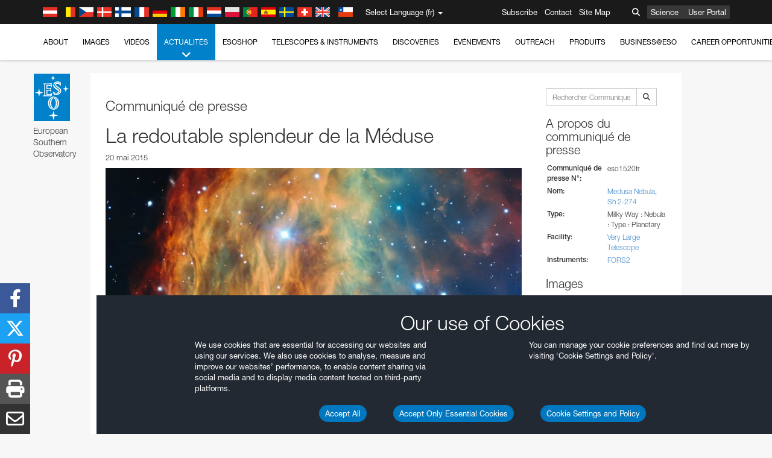

--- FILE ---
content_type: text/html; charset=utf-8
request_url: https://eso.org/public/france/news/eso1520/
body_size: 18936
content:
<!DOCTYPE html>


<html lang="fr">
<head prefix="og: http://ogp.me/ns# fb: http://ogp.me/ns/fb#">
<meta charset="utf-8">
<meta http-equiv="X-UA-Compatible" content="IE=edge">
<meta name="viewport" content="width=device-width, initial-scale=1">
<base target="_top" />
<meta name="robots" content="index,follow" />

<meta name="description" content="Communiqués de presse" />

<meta name="author" content="information@eso.org" />
<meta name="description" content="ESO, European Organisation for Astronomical Research in the Southern Hemisphere" />
<meta name="keywords" content="ESO, eso.org, Astronomy, Astrophysics, Astronomie, Suedsternwarte, telescopes, detectors, comets, planets, stars, galaxies, nebulae, universe, NTT, VLT, VLTI, ALMA, ELT, La Silla, Paranal, Garching, Chile" />
<meta name="statvooVerification" content="f546f5bccd3fb7f8c5d8e97c6beab814" />


<link rel="alternate" href="https://www.eso.org/public/news/eso1520/" hreflang="x-default" /><link rel="alternate" href="https://www.eso.org/public/australia/news/eso1520/" hreflang="en-au" /><link rel="alternate" href="https://www.eso.org/public/unitedkingdom/news/eso1520/" hreflang="en-gb" /><link rel="alternate" href="https://www.eso.org/public/ireland/news/eso1520/" hreflang="en-ie" /><link rel="alternate" href="https://www.eso.org/public/czechrepublic/news/eso1520/" hreflang="cs" /><link rel="alternate" href="https://www.eso.org/public/denmark/news/eso1520/" hreflang="da" /><link rel="alternate" href="https://www.eso.org/public/netherlands/news/eso1520/" hreflang="nl" /><link rel="alternate" href="https://www.eso.org/public/belgium-nl/news/eso1520/" hreflang="nl-be" /><link rel="alternate" href="https://www.eso.org/public/finland/news/eso1520/" hreflang="fi" /><link rel="alternate" href="https://www.eso.org/public/france/news/eso1520/" hreflang="fr" /><link rel="alternate" href="https://www.eso.org/public/belgium-fr/news/eso1520/" hreflang="fr-be" /><link rel="alternate" href="https://www.eso.org/public/switzerland-fr/news/eso1520/" hreflang="fr-ch" /><link rel="alternate" href="https://www.eso.org/public/germany/news/eso1520/" hreflang="de" /><link rel="alternate" href="https://www.eso.org/public/austria/news/eso1520/" hreflang="de-at" /><link rel="alternate" href="https://www.eso.org/public/belgium-de/news/eso1520/" hreflang="de-be" /><link rel="alternate" href="https://www.eso.org/public/switzerland-de/news/eso1520/" hreflang="de-ch" /><link rel="alternate" href="https://www.eso.org/public/italy/news/eso1520/" hreflang="it" /><link rel="alternate" href="https://www.eso.org/public/switzerland-it/news/eso1520/" hreflang="it-ch" /><link rel="alternate" href="https://www.eso.org/public/poland/news/eso1520/" hreflang="pl" /><link rel="alternate" href="https://www.eso.org/public/portugal/news/eso1520/" hreflang="pt" /><link rel="alternate" href="https://www.eso.org/public/spain/news/eso1520/" hreflang="es" /><link rel="alternate" href="https://www.eso.org/public/chile/news/eso1520/" hreflang="es-cl" /><link rel="alternate" href="https://www.eso.org/public/sweden/news/eso1520/" hreflang="sv" />

<link href="https://mastodon.social/@esoastronomy" rel="me">
<link rel="shortcut icon" href="https://www.eso.org/public/archives/favicon.ico" />

<title>La redoutable splendeur de la Méduse | ESO France</title>






<!-- fonts.com tracker -->
<style type="text/css">
    @import url("https://fast.fonts.net/t/1.css?apiType=css&projectid=03892b9b-79f6-4f01-9746-af912ebf5e47");
</style>

<link href="/public/archives/djp/css/main.01d86ad5297f.css" rel="stylesheet" type="text/css" />

<link href="https://feeds.feedburner.com/EsoTopNews" rel="alternate" type="application/rss+xml" title="ESO Top News" />
<link href="https://feeds.feedburner.com/EsoAnnouncements" rel="alternate" type="application/rss+xml" title="ESO Announcements" />
<link href="https://feeds.feedburner.com/ESOcast" rel="alternate" type="application/rss+xml" title="ESOCast" />
<link href="https://recruitment.eso.org/jobs.rss" rel="alternate" type="application/rss+xml" title="Jobs@ESO" />
<link href="https://www.eso.org/public/blog/feed/" rel="alternate" type="application/rss+xml" title="ESOblog" />


<!--[if lte IE 9]>
	<script type="text/javascript" src="/public/archives/djp/js/ie8compat.4841020d40d6.js" charset="utf-8"></script>
	<script src="//oss.maxcdn.com/respond/1.4.2/respond.min.js"></SCRIpt>
	<script src="//oss.maxcdn.com/html5shiv/3.7.2/html5shiv.min.js"></script>
<![endif]-->


<meta property="fb:app_id" content="322213731148492" /><meta property="og:type" content="website" /><meta property="og:title" content="La redoutable splendeur de la Méduse" /><meta property="og:image" content="https://cdn.eso.org/images/screen/eso1520a.jpg" /><meta property="og:image:secure_url" content="https://cdn.eso.org/images/screen/eso1520a.jpg" /><meta name="twitter:card" content="summary_large_image" /><meta property="og:url" content="https://www.eso.org/public/france/news/eso1520/" /><meta property="og:site_name" content="www.eso.org" /><meta property="og:locale" content="fr_FR" /><meta property="og:description" content="Des astronomes ont acquis, au moyen du Très Grand Télescope (VLT) de l&#39;ESO au Chili, l&#39;image la plus détaillée à ce jour de la Nébuleuse de la Méduse. En son centre figure une étoile en fin de vie dont l&#39;enveloppe externe est expulsée dans l&#39;espace environnant et forme ce nuage haut en couleurs. Cette image préfigure la destinée ultime du Soleil, appelé à constituer un objet de ce type. " />

<meta name="twitter:site" content="@ESO" />
<meta name="twitter:creator" content="@ESO" />



















</head>

<body>

<nav class="navbar-general-wrapper" role="navigation">
	<div class="navbar-general">
		<div class="minilogo">
			<a href="/public/">
				<div class="sprites-esologo-23-30" title="European Organisation for Astronomical Research in the Southern Hemisphere"></div>
			</a>
		</div>
		<div id="select-language">
			<div class="flags">
				<div title="Austria" class="sprites-flag_at"></div>
				<div title="Belgium" class="sprites-flag_be"></div>
				<div title="Czechia" class="sprites-flag_cz"></div>
				<div title="Denmark" class="sprites-flag_da"></div>
				<div title="Finland" class="sprites-flag_fi"></div>
				<div title="France" class="sprites-flag_fr"></div>
				<div title="Germany" class="sprites-flag_de"></div>
				<div title="Ireland" class="sprites-flag_ie"></div>
				<div title="Italy" class="sprites-flag_it"></div>
				<div title="Netherlands" class="sprites-flag_nl"></div>
				<div title="Poland" class="sprites-flag_pl"></div>
				<div title="Portugal" class="sprites-flag_pt"></div>
				<div title="Spain" class="sprites-flag_es"></div>
				<div title="Sweden" class="sprites-flag_sv"></div>
				<div title="Switzerland" class="sprites-flag_ch"></div>
				<div title="UK" class="sprites-flag_gb"></div>
				<div style="margin-left: 8px" title="Chile" class="sprites-flag_cl"></div>
			</div>
			<div class="languages">
				<div class="language-button">
					<span class="language-text">Select Language (fr)</span>
					<div class="language-flag"><div title="fr" class="flag sprites-flag_fr">&nbsp;</div><span> (fr)</span></div>
					<span class="caret"></span>
				</div>
				<ul class="languages-dropdown" role="menu">
				
					
					
					<li class="language"><a role="menuitem" href="/public/news/eso1520/?lang"><div title="International English" class="flag sprites-flag_en">&nbsp;</div>International English</a></li>
					
				
					
					
					<li class="language"><a role="menuitem" href="/public/denmark/news/eso1520/?lang"><div title="Dansk" class="flag sprites-flag_da">&nbsp;</div>Dansk</a></li>
					
				
					
					
					<li class="language"><a role="menuitem" href="/public/germany/news/eso1520/?lang"><div title="Deutsch" class="flag sprites-flag_de">&nbsp;</div>Deutsch</a></li>
					
				
					
					
					<li class="language"><a role="menuitem" href="/public/belgium-de/news/eso1520/?lang"><div title="Deutsch (Belgien)" class="flag sprites-flag_be">&nbsp;</div>Deutsch (Belgien)</a></li>
					
				
					
					
					<li class="language"><a role="menuitem" href="/public/switzerland-de/news/eso1520/?lang"><div title="Deutsch (Schweiz)" class="flag sprites-flag_ch">&nbsp;</div>Deutsch (Schweiz)</a></li>
					
				
					
					
					<li class="language"><a role="menuitem" href="/public/austria/news/eso1520/?lang"><div title="Deutsch (Österreich)" class="flag sprites-flag_at">&nbsp;</div>Deutsch (Österreich)</a></li>
					
				
					
					
					<li class="language"><a role="menuitem" href="/public/australia/news/eso1520/?lang"><div title="English (Australia)" class="flag sprites-flag_au">&nbsp;</div>English (Australia)</a></li>
					
				
					
					
					<li class="language"><a role="menuitem" href="/public/ireland/news/eso1520/?lang"><div title="English (Ireland)" class="flag sprites-flag_ie">&nbsp;</div>English (Ireland)</a></li>
					
				
					
					
					<li class="language"><a role="menuitem" href="/public/unitedkingdom/news/eso1520/?lang"><div title="English (UK)" class="flag sprites-flag_gb">&nbsp;</div>English (UK)</a></li>
					
				
					
					
					<li class="language"><a role="menuitem" href="/public/spain/news/eso1520/?lang"><div title="Español" class="flag sprites-flag_es">&nbsp;</div>Español</a></li>
					
				
					
					
					<li class="language"><a role="menuitem" href="/public/chile/news/eso1520/?lang"><div title="Español (Chile)" class="flag sprites-flag_cl">&nbsp;</div>Español (Chile)</a></li>
					
				
					
					
					<li class="language selected"><a role="menuitem" href="/public/france/news/eso1520/?lang"><div title="Français" class="flag sprites-flag_fr">&nbsp;</div>Français</a></li>
					
				
					
					
					<li class="language"><a role="menuitem" href="/public/belgium-fr/news/eso1520/?lang"><div title="Français (Belgique)" class="flag sprites-flag_be">&nbsp;</div>Français (Belgique)</a></li>
					
				
					
					
					<li class="language"><a role="menuitem" href="/public/switzerland-fr/news/eso1520/?lang"><div title="Français (Suisse)" class="flag sprites-flag_ch">&nbsp;</div>Français (Suisse)</a></li>
					
				
					
					
					<li class="language"><a role="menuitem" href="/public/italy/news/eso1520/?lang"><div title="Italiano" class="flag sprites-flag_it">&nbsp;</div>Italiano</a></li>
					
				
					
					
					<li class="language"><a role="menuitem" href="/public/switzerland-it/news/eso1520/?lang"><div title="Italiano (Svizzera)" class="flag sprites-flag_ch">&nbsp;</div>Italiano (Svizzera)</a></li>
					
				
					
					
					<li class="language"><a role="menuitem" href="/public/netherlands/news/eso1520/?lang"><div title="Nederlands" class="flag sprites-flag_nl">&nbsp;</div>Nederlands</a></li>
					
				
					
					
					<li class="language"><a role="menuitem" href="/public/belgium-nl/news/eso1520/?lang"><div title="Nederlands (België)" class="flag sprites-flag_be">&nbsp;</div>Nederlands (België)</a></li>
					
				
					
					
					<li class="language"><a role="menuitem" href="/public/poland/news/eso1520/?lang"><div title="Polski" class="flag sprites-flag_pl">&nbsp;</div>Polski</a></li>
					
				
					
					
					<li class="language"><a role="menuitem" href="/public/portugal/news/eso1520/?lang"><div title="Português" class="flag sprites-flag_pt">&nbsp;</div>Português</a></li>
					
				
					
					
					<li class="language"><a role="menuitem" href="/public/finland/news/eso1520/?lang"><div title="Suomi" class="flag sprites-flag_fi">&nbsp;</div>Suomi</a></li>
					
				
					
					
					<li class="language"><a role="menuitem" href="/public/sweden/news/eso1520/?lang"><div title="Svenska" class="flag sprites-flag_sv">&nbsp;</div>Svenska</a></li>
					
				
					
					
					<li class="language"><a role="menuitem" href="/public/czechrepublic/news/eso1520/?lang"><div title="Česky" class="flag sprites-flag_cs">&nbsp;</div>Česky</a></li>
					
				
				</ul>
			</div>
		</div>
		<div class="sections">
			<a href="https://www.eso.org/sci.html">Science</a>
			<a href="/UserPortal/">User Portal</a>
			
		</div>
		<div class="searchbox">
			<button type="button" class="btn btn-default" id="searchbox-button">
				<span class="fa fa-search"></span>
			</button>
			<div id="searchbox-dropdown">
				<form action="/public/search/" method="get" class="form-inline" role="search">
					<div class="form-group">
						<div class="input-group">
							<input type="text" value="" placeholder="Rechercher..." name="q" class="form-control">
							<span class="input-group-btn">
								<button class="btn btn-default" type="submit"><span class="fa fa-search"></span></button>
							</span>
						</div>

							<!-- </span> -->
						<!-- </div> -->
					</div>
				</form>
			</div>
		</div>
		<div class="links">
			<a href="/public/outreach/newsletters/esonews/">Subscribe</a>
			<a href="/public/about-eso/travel/">Contact</a>
			<a href="/public/sitemap/">Site Map</a>
		</div>
	</div>
</nav>



<nav class="main-menu-wrapper" role="navigation">
	<div class="main-menu">
		<div class="mobile-menu clearfix">
			<button class="menu-trigger"><span class="fa fa-navicon"></span> Voir le menu</button>
		</div>
		



<ul class="level0 mainmenu-aim">

    <li><a href="/public/about-eso/">About<span class="fa fa-angle-down level0-children-arrows"></span></a>
    
    <span class="mobile-children">
        <span class="fa fa-angle-down"></span>
    </span>
    <div class="level1-wrapper">
        <div class="level1">
            <ul id="submenu-aim-2" class="submenu-aim">
            

<li class=""><a href="/public/about-eso/organisation/">
        Organisation
        
    </a></li><li class=""><a href="/public/about-eso/mission-vision-values-strategy/">
        Mission-Vision-Values-Strategy
        
    </a></li><li class=""><a href="/public/about-eso/dg-office/">
        Le Directeur Général
        
    </a></li><li class=""><a href="/public/about-eso/committees.html">
        Les structures de gouvernance de l'ESO
        
    </a></li><li class="submenu"><a href="/public/about-eso/memberstates/">
        Etats membres et partenaires
        
            <span class="desktop-children topmenu-arrow fa fa-angle-right"></span></a><span class="mobile-children"><span class="fa fa-angle-down"></span></span><ul id="submenu-aim-7" class="submenu-aim sublevel"><li class=""><a href="/public/about-eso/memberstates/austrianinvolvement/">
        Autriche
        
    </a></li><li class=""><a href="/public/about-eso/memberstates/belgianinvolvement/">
        Belgique
        
    </a></li><li class=""><a href="/public/about-eso/memberstates/czechinvolvement/">
        République tchèque
        
    </a></li><li class=""><a href="/public/about-eso/memberstates/danishinvolvement/">
        Danemark
        
    </a></li><li class=""><a href="/public/about-eso/memberstates/finnishinvolvement/">
        Finlande
        
    </a></li><li class=""><a href="/public/about-eso/memberstates/frenchinvolvement/">
        France
        
    </a></li><li class=""><a href="/public/about-eso/memberstates/germaninvolvement/">
        Allemagne
        
    </a></li><li class=""><a href="/public/about-eso/memberstates/irishinvolvement/">
        Irlande
        
    </a></li><li class=""><a href="/public/about-eso/memberstates/italianinvolvement/">
        Italie
        
    </a></li><li class=""><a href="/public/about-eso/memberstates/dutchinvolvement/">
        Pays-Bas
        
    </a></li><li class=""><a href="/public/about-eso/memberstates/polishinvolvement/">
        Pologne
        
    </a></li><li class=""><a href="/public/about-eso/memberstates/portugueseinvolvement/">
        Portugal
        
    </a></li><li class=""><a href="/public/about-eso/memberstates/spanishinvolvement/">
        Espagne
        
    </a></li><li class=""><a href="/public/about-eso/memberstates/swedishinvolvement/">
        Suède
        
    </a></li><li class=""><a href="/public/about-eso/memberstates/swissinvolvement/">
        Suisse
        
    </a></li><li class=""><a href="/public/about-eso/memberstates/britishinvolvement/">
        Royaume-Uni
        
    </a></li><li class=""><a href="/public/about-eso/strategicpartners/australianinvolvement/">
        Australie (partenaire)
        
    </a></li></ul></li><li class="submenu"><a href="/public/about-eso/eso-and-chile/">
        ESO & Chile
        
            <span class="desktop-children topmenu-arrow fa fa-angle-right"></span></a><span class="mobile-children"><span class="fa fa-angle-down"></span></span><ul id="submenu-aim-25" class="submenu-aim sublevel"><li class=""><a href="/public/about-eso/eso-and-chile/representation-office-chile/">
        Bureau de représentation de l'ESO au Chili
        
    </a></li></ul></li><li class="submenu"><a href="/public/about-eso/travel/">
        Voyage et contacts
        
            <span class="desktop-children topmenu-arrow fa fa-angle-right"></span></a><span class="mobile-children"><span class="fa fa-angle-down"></span></span><ul id="submenu-aim-27" class="submenu-aim sublevel"><li class=""><a href="/public/about-eso/travel/garching/">
        Se rendre au Siège de l'ESO
        
    </a></li><li class=""><a href="/public/about-eso/travel/vitacura/">
        Se rendre aux bureaux de Vitacura
        
    </a></li><li class=""><a href="/public/about-eso/travel/guesthouse/">
        Se rendre à la "Guesthouse"
        
    </a></li><li class=""><a href="/public/about-eso/travel/lasilla/">
        Se rendre à La Silla
        
    </a></li><li class=""><a href="/public/about-eso/travel/laserena/">
        Se rendre à La Serena
        
    </a></li><li class=""><a href="/public/about-eso/travel/paranal/">
        Se rendre à Paranal
        
    </a></li><li class=""><a href="/public/about-eso/travel/antofagasta/">
        Se rendre à Antogagasra
        
    </a></li><li class=""><a href="/public/about-eso/travel/chajnantor/">
        Se rendre à Chajnantor
        
    </a></li><li class=""><a href="/public/about-eso/travel/elt/">
        Travel to ELT Armazones
        
    </a></li></ul></li><li class="submenu"><a href="/public/about-eso/visitors/">
        Visiter les sites de l'ESO
        
            <span class="desktop-children topmenu-arrow fa fa-angle-right"></span></a><span class="mobile-children"><span class="fa fa-angle-down"></span></span><ul id="submenu-aim-37" class="submenu-aim sublevel"><li class=""><a href="/public/about-eso/visitors/paranal/">
        Les visites de fin de semaine de Paranal
        
    </a></li><li class=""><a href="/public/about-eso/visitors/lasilla/">
        Les visites de fin de semaine de La Silla
        
    </a></li><li class=""><a href="/public/outreach/pressmedia/mediavisits/">
        Media Visits
        
    </a></li><li class=""><a href="/public/about-eso/visitors/virtual-tours/">
        Virtual Visits
        
    </a></li></ul></li><li class=""><a href="/public/about-eso/societal-benefits/">
        ESO and Society
        
    </a></li><li class=""><a href="/public/about-eso/architecture/">
        Architecture at ESO
        
    </a></li><li class=""><a href="/public/about-eso/timeline/">
        Chronologie
        
    </a></li><li class="submenu"><a class="no-link children" href="#">
        Durabilité
        
            <span class="desktop-children topmenu-arrow fa fa-angle-right"></span></a><span class="mobile-children"><span class="fa fa-angle-down"></span></span><ul id="submenu-aim-45" class="submenu-aim sublevel"><li class=""><a href="/public/about-eso/sustainability/green/">
        L'environnement durable à l'ESO
        
    </a></li><li class=""><a href="/public/about-eso/sustainability/eso-un-sdgs/">
        L'ESO et les Objectifs de Développement Durable des Nations Unies
        
    </a></li><li class=""><a href="/public/about-eso/sustainability/dei-at-eso/">
        Diversité, égalité et inclusion
        
    </a></li></ul></li><li class=""><a href="/public/about-eso/dark-skies-preservation/">
        Préservation du ciel nocturne
        
    </a></li><li class=""><a href="/public/about-eso/privacy/">
        Terms and Conditions
        
    </a></li>

            </ul>
        </div>
    </div>
    
    </li>

    <li><a href="/public/images/">Images<span class="fa fa-angle-down level0-children-arrows"></span></a>
    
    <span class="mobile-children">
        <span class="fa fa-angle-down"></span>
    </span>
    <div class="level1-wrapper">
        <div class="level1">
            <ul id="submenu-aim-51" class="submenu-aim">
            

<li class=""><a href="/public/images/search/">
        Recherche avancée
        
    </a></li><li class=""><a href="/public/images/comparisons/">
        Comparaisons d'images
        
    </a></li><li class="submenu"><a href="/public/images/potw/">
        Photo de la semaine
        
            <span class="desktop-children topmenu-arrow fa fa-angle-right"></span></a><span class="mobile-children"><span class="fa fa-angle-down"></span></span><ul id="submenu-aim-54" class="submenu-aim sublevel"><li class=""><a href="/public/images/potw/archive/year/2025/">
        2025
        
    </a></li><li class=""><a href="/public/images/potw/archive/year/2024/">
        2024
        
    </a></li><li class=""><a href="/public/images/potw/archive/year/2023/">
        2023
        
    </a></li><li class=""><a href="/public/images/potw/archive/year/2022/">
        2022
        
    </a></li><li class=""><a href="/public/images/potw/archive/year/2021/">
        2021
        
    </a></li><li class=""><a href="/public/images/potw/archive/year/2020/">
        2020
        
    </a></li><li class=""><a href="/public/images/potw/archive/year/2019/">
        2019
        
    </a></li><li class=""><a href="/public/images/potw/archive/year/2018/">
        2018
        
    </a></li><li class=""><a href="/public/images/potw/archive/year/2017/">
        2017
        
    </a></li><li class=""><a href="/public/images/potw/archive/year/2016/">
        2016
        
    </a></li><li class=""><a href="/public/images/potw/archive/year/2015/">
        2015
        
    </a></li><li class=""><a href="/public/images/potw/archive/year/2014/">
        2014
        
    </a></li><li class=""><a href="/public/images/potw/archive/year/2013/">
        2013
        
    </a></li><li class=""><a href="/public/images/potw/archive/year/2012/">
        2012
        
    </a></li><li class=""><a href="/public/images/potw/archive/year/2011/">
        2011
        
    </a></li><li class=""><a href="/public/images/potw/archive/year/2010/">
        2010
        
    </a></li><li class=""><a href="/public/images/potw/archive/year/2009/">
        2009
        
    </a></li><li class=""><a href="/public/images/potw/archive/year/2008/">
        2008
        
    </a></li><li class=""><a href="/public/images/potw/archive/year/2007/">
        2007
        
    </a></li></ul></li><li class=""><a href="/public/copyright/">
        Utilisation des images et des vidéos de l'ESO
        
    </a></li>

            </ul>
        </div>
    </div>
    
    </li>

    <li><a href="/public/videos/">Vidéos<span class="fa fa-angle-down level0-children-arrows"></span></a>
    
    <span class="mobile-children">
        <span class="fa fa-angle-down"></span>
    </span>
    <div class="level1-wrapper">
        <div class="level1">
            <ul id="submenu-aim-75" class="submenu-aim">
            

<li class=""><a href="/public/videos/search/">
        Recherche avancée
        
    </a></li><li class=""><a href="/public/copyright/">
        Usage of ESO Videos and Images
        
    </a></li><li class=""><a href="/public/videoformats/">
        Video Formats
        
    </a></li>

            </ul>
        </div>
    </div>
    
    </li>

    <li class="current current-leaf"><a href="/public/news/">Actualités<span class="fa fa-angle-down level0-children-arrows"></span></a>
    
    <span class="mobile-children">
        <span class="fa fa-angle-down"></span>
    </span>
    <div class="level1-wrapper">
        <div class="level1">
            <ul id="submenu-aim-79" class="submenu-aim selected">
            

<li class="submenu"><a href="/public/news/">
        Communiqués de presse
        
            <span class="desktop-children topmenu-arrow fa fa-angle-right"></span></a><span class="mobile-children"><span class="fa fa-angle-down"></span></span><ul id="submenu-aim-80" class="submenu-aim sublevel"><li class="submenu"><a class="no-link children" href="#">
        2021-2030
        
            <span class="desktop-children topmenu-arrow fa fa-angle-right"></span></a><span class="mobile-children"><span class="fa fa-angle-down"></span></span><ul id="submenu-aim-81" class="submenu-aim sublevel"><li class=""><a href="/public/news/archive/year/2025/">
        2025
        
    </a></li><li class=""><a href="/public/news/archive/year/2024/">
        2024
        
    </a></li><li class=""><a href="/public/news/archive/year/2023/">
        2023
        
    </a></li><li class=""><a href="/public/news/archive/year/2022/">
        2022
        
    </a></li><li class=""><a href="/public/news/archive/year/2021/">
        2021
        
    </a></li></ul></li><li class="submenu"><a class="no-link children" href="#">
        2011–2020
        
            <span class="desktop-children topmenu-arrow fa fa-angle-right"></span></a><span class="mobile-children"><span class="fa fa-angle-down"></span></span><ul id="submenu-aim-87" class="submenu-aim sublevel"><li class=""><a href="/public/news/archive/year/2020/">
        2020
        
    </a></li><li class=""><a href="/public/news/archive/year/2019/">
        2019
        
    </a></li><li class=""><a href="/public/news/archive/year/2018/">
        2018
        
    </a></li><li class=""><a href="/public/news/archive/year/2017/">
        2017
        
    </a></li><li class=""><a href="/public/news/archive/year/2016/">
        2016
        
    </a></li><li class=""><a href="/public/news/archive/year/2015/">
        2015
        
    </a></li><li class=""><a href="/public/news/archive/year/2014/">
        2014
        
    </a></li><li class=""><a href="/public/news/archive/year/2013/">
        2013
        
    </a></li><li class=""><a href="/public/news/archive/year/2012/">
        2012
        
    </a></li><li class=""><a href="/public/news/archive/year/2011/">
        2011
        
    </a></li></ul></li><li class="submenu"><a class="no-link children" href="#">
        2001–2010
        
            <span class="desktop-children topmenu-arrow fa fa-angle-right"></span></a><span class="mobile-children"><span class="fa fa-angle-down"></span></span><ul id="submenu-aim-98" class="submenu-aim sublevel"><li class=""><a href="/public/news/archive/year/2010/">
        2010
        
    </a></li><li class=""><a href="/public/news/archive/year/2009/">
        2009
        
    </a></li><li class=""><a href="/public/news/archive/year/2008/">
        2008
        
    </a></li><li class=""><a href="/public/news/archive/year/2007/">
        2007
        
    </a></li><li class=""><a href="/public/news/archive/year/2006/">
        2006
        
    </a></li><li class=""><a href="/public/news/archive/year/2005/">
        2005
        
    </a></li><li class=""><a href="/public/news/archive/year/2004/">
        2004
        
    </a></li><li class=""><a href="/public/news/archive/year/2003/">
        2003
        
    </a></li><li class=""><a href="/public/news/archive/year/2002/">
        2002
        
    </a></li><li class=""><a href="/public/news/archive/year/2001/">
        2001
        
    </a></li></ul></li><li class="submenu"><a class="no-link children" href="#">
        1991–2000
        
            <span class="desktop-children topmenu-arrow fa fa-angle-right"></span></a><span class="mobile-children"><span class="fa fa-angle-down"></span></span><ul id="submenu-aim-109" class="submenu-aim sublevel"><li class=""><a href="/public/news/archive/year/2000/">
        2000
        
    </a></li><li class=""><a href="/public/news/archive/year/1999/">
        1999
        
    </a></li><li class=""><a href="/public/news/archive/year/1998/">
        1998
        
    </a></li><li class=""><a href="/public/news/archive/year/1997/">
        1997
        
    </a></li><li class=""><a href="/public/news/archive/year/1996/">
        1996
        
    </a></li><li class=""><a href="/public/news/archive/year/1995/">
        1995
        
    </a></li><li class=""><a href="/public/news/archive/year/1994/">
        1994
        
    </a></li><li class=""><a href="/public/news/archive/year/1993/">
        1993
        
    </a></li><li class=""><a href="/public/news/archive/year/1992/">
        1992
        
    </a></li><li class=""><a href="/public/news/archive/year/1991/">
        1991
        
    </a></li></ul></li><li class="submenu"><a class="no-link children" href="#">
        1985–1990
        
            <span class="desktop-children topmenu-arrow fa fa-angle-right"></span></a><span class="mobile-children"><span class="fa fa-angle-down"></span></span><ul id="submenu-aim-120" class="submenu-aim sublevel"><li class=""><a href="/public/news/archive/year/1990/">
        1990
        
    </a></li><li class=""><a href="/public/news/archive/year/1989/">
        1989
        
    </a></li><li class=""><a href="/public/news/archive/year/1988/">
        1988
        
    </a></li><li class=""><a href="/public/news/archive/year/1987/">
        1987
        
    </a></li><li class=""><a href="/public/news/archive/year/1986/">
        1986
        
    </a></li><li class=""><a href="/public/news/archive/year/1985/">
        1985
        
    </a></li></ul></li></ul></li><li class="submenu"><a href="/public/announcements/">
        Annonces
        
            <span class="desktop-children topmenu-arrow fa fa-angle-right"></span></a><span class="mobile-children"><span class="fa fa-angle-down"></span></span><ul id="submenu-aim-127" class="submenu-aim sublevel"><li class=""><a href="/public/announcements/archive/year/2025/">
        2025
        
    </a></li><li class=""><a href="/public/announcements/archive/year/2024/">
        2024
        
    </a></li><li class=""><a href="/public/announcements/archive/year/2023/">
        2023
        
    </a></li><li class=""><a href="/public/announcements/archive/year/2022/">
        2022
        
    </a></li><li class=""><a href="/public/announcements/archive/year/2021/">
        2021
        
    </a></li><li class=""><a href="/public/announcements/archive/year/2020/">
        2020
        
    </a></li><li class=""><a href="/public/announcements/archive/year/2019/">
        2019
        
    </a></li><li class=""><a href="/public/announcements/archive/year/2018/">
        2018
        
    </a></li><li class=""><a href="/public/announcements/archive/year/2017/">
        2017
        
    </a></li><li class=""><a href="/public/announcements/archive/year/2016/">
        2016
        
    </a></li><li class=""><a href="/public/announcements/archive/year/2015/">
        2015
        
    </a></li><li class=""><a href="/public/announcements/archive/year/2014/">
        2014
        
    </a></li><li class=""><a href="/public/announcements/archive/year/2013/">
        2013
        
    </a></li><li class=""><a href="/public/announcements/archive/year/2012/">
        2012
        
    </a></li><li class=""><a href="/public/announcements/archive/year/2011/">
        2011
        
    </a></li><li class=""><a href="/public/announcements/archive/year/2010/">
        2010
        
    </a></li><li class=""><a href="/public/announcements/archive/year/2009/">
        2009
        
    </a></li></ul></li><li class=""><a href="https://www.eso.org/public/blog/">
        ESOblog
        
    </a></li><li class="submenu"><a href="/public/outreach/pressmedia/">
        Press Room
        
            <span class="desktop-children topmenu-arrow fa fa-angle-right"></span></a><span class="mobile-children"><span class="fa fa-angle-down"></span></span><ul id="submenu-aim-146" class="submenu-aim sublevel"><li class=""><a href="/public/outreach/pressmedia/mediavisits/">
        Media Visits
        
    </a></li><li class=""><a href="/public/copyright/">
        Informations sur les copyright
        
    </a></li></ul></li><li class=""><a href="/public/newsletters/">
        ESO Newsletters
        
    </a></li>

            </ul>
        </div>
    </div>
    
    </li>

    <li><a href="/public/shop/">ESOshop<span class="fa fa-angle-down level0-children-arrows"></span></a>
    
    <span class="mobile-children">
        <span class="fa fa-angle-down"></span>
    </span>
    <div class="level1-wrapper">
        <div class="level1">
            <ul id="submenu-aim-150" class="submenu-aim">
            

<li class="submenu"><a href="/public/shop/category/">
        Shop Products
        
            <span class="desktop-children topmenu-arrow fa fa-angle-right"></span></a><span class="mobile-children"><span class="fa fa-angle-down"></span></span><ul id="submenu-aim-151" class="submenu-aim sublevel"><li class=""><a href="/public/shop/category/annualreport/">
        Annual Reports
        
    </a></li><li class=""><a href="/public/shop/category/apparel/">
        Apparel
        
    </a></li><li class=""><a href="/public/shop/category/book/">
        Books
        
    </a></li><li class=""><a href="/public/shop/category/brochure/">
        Brochures
        
    </a></li><li class=""><a href="/public/shop/category/calendar/">
        Calendars
        
    </a></li><li class=""><a href="/public/shop/category/capjournal/">
        CAPjournals
        
    </a></li><li class=""><a href="/public/shop/category/conferenceitem/">
        Conferences
        
    </a></li><li class=""><a href="/public/shop/category/media/">
        DVDs/Bluray/CDs
        
    </a></li><li class=""><a href="/public/shop/category/supernovaactivity/">
        ESO Supernova Activities
        
    </a></li><li class=""><a href="/public/shop/category/flyer/">
        Flyers
        
    </a></li><li class=""><a href="/public/shop/category/handout/">
        Handouts
        
    </a></li><li class=""><a href="/public/shop/category/map/">
        Maps
        
    </a></li><li class=""><a href="/public/shop/category/merchandise/">
        Merchandise
        
    </a></li><li class=""><a href="/public/shop/category/mountedimage/">
        Mounted Images
        
    </a></li><li class=""><a href="/public/shop/category/postcard/">
        Postcards
        
    </a></li><li class=""><a href="/public/shop/category/printedposter/">
        Posters
        
    </a></li><li class=""><a href="/public/shop/category/technicaldocument/">
        Reports
        
    </a></li><li class=""><a href="/public/shop/category/sticker/">
        Stickers
        
    </a></li></ul></li><li class=""><a href="/public/shop/cart/">
        View shopping cart
        
    </a></li><li class=""><a href="/public/shop/checkout/">
        Validation de la commande
        
    </a></li><li class="submenu"><a href="/public/shopinfo/">
        Information
        
            <span class="desktop-children topmenu-arrow fa fa-angle-right"></span></a><span class="mobile-children"><span class="fa fa-angle-down"></span></span><ul id="submenu-aim-172" class="submenu-aim sublevel"><li class=""><a href="/public/shopinfo/bulk_orders/">
        Bulk Orders
        
    </a></li><li class=""><a href="/public/shopinfo/">
        Purchasing Steps
        
    </a></li><li class=""><a href="/public/shopinfo/payment/">
        Paiement
        
    </a></li><li class=""><a href="/public/shopinfo/shipping/">
        Livraison
        
    </a></li><li class=""><a href="/public/shopinfo/shopstaff/">
        Staff Shopping
        
    </a></li><li class=""><a href="/public/shopinfo/terms/">
        Terms & Conditions
        
    </a></li></ul></li><li class=""><a href="/public/shop/freeorder/">
        Free Orders for Educators and Media
        
    </a></li>

            </ul>
        </div>
    </div>
    
    </li>

    <li><a href="/public/teles-instr/">Telescopes & Instruments<span class="fa fa-angle-down level0-children-arrows"></span></a>
    
    <span class="mobile-children">
        <span class="fa fa-angle-down"></span>
    </span>
    <div class="level1-wrapper">
        <div class="level1">
            <ul id="submenu-aim-180" class="submenu-aim">
            

<li class="submenu"><a href="/public/teles-instr/paranal-observatory/">
        Paranal Observatory
        
            <span class="desktop-children topmenu-arrow fa fa-angle-right"></span></a><span class="mobile-children"><span class="fa fa-angle-down"></span></span><ul id="submenu-aim-181" class="submenu-aim sublevel"><li class="submenu"><a href="/public/teles-instr/paranal-observatory/vlt/">
        Very Large Telescope
        
            <span class="desktop-children topmenu-arrow fa fa-angle-right"></span></a><span class="mobile-children"><span class="fa fa-angle-down"></span></span><ul id="submenu-aim-182" class="submenu-aim sublevel"><li class="submenu"><a href="/public/teles-instr/paranal-observatory/vlt/vlt-instr/">
        VLT Instruments
        
            <span class="desktop-children topmenu-arrow fa fa-angle-right"></span></a><span class="mobile-children"><span class="fa fa-angle-down"></span></span><ul id="submenu-aim-183" class="submenu-aim sublevel"><li class=""><a href="/public/teles-instr/paranal-observatory/vlt/vlt-instr/4lgsf/">
        4LGSF
        
    </a></li><li class=""><a href="/public/teles-instr/paranal-observatory/vlt/vlt-instr/cubes/">
        CUBES
        
    </a></li><li class=""><a href="/public/teles-instr/paranal-observatory/vlt/vlt-instr/crires+/">
        CRIRES+
        
    </a></li><li class=""><a href="/public/teles-instr/paranal-observatory/vlt/vlt-instr/espresso/">
        ESPRESSO
        
    </a></li><li class=""><a href="/public/teles-instr/paranal-observatory/vlt/vlt-instr/eris/">
        ERIS
        
    </a></li><li class=""><a href="/public/teles-instr/paranal-observatory/vlt/vlt-instr/flames/">
        FLAMES
        
    </a></li><li class=""><a href="/public/teles-instr/paranal-observatory/vlt/vlt-instr/fors/">
        FORS1 and FORS2
        
    </a></li><li class=""><a href="/public/teles-instr/paranal-observatory/vlt/vlt-instr/hawk-i/">
        HAWK-I
        
    </a></li><li class=""><a href="/public/teles-instr/paranal-observatory/vlt/vlt-instr/kmos/">
        KMOS
        
    </a></li><li class=""><a href="/public/teles-instr/paranal-observatory/vlt/vlt-instr/moons/">
        MOONS
        
    </a></li><li class=""><a href="/public/teles-instr/paranal-observatory/vlt/vlt-instr/muse/">
        MUSE
        
    </a></li><li class=""><a href="/public/teles-instr/paranal-observatory/vlt/vlt-instr/sphere/">
        SPHERE
        
    </a></li><li class=""><a href="/public/teles-instr/paranal-observatory/vlt/vlt-instr/uves/">
        UVES
        
    </a></li><li class=""><a href="/public/teles-instr/paranal-observatory/vlt/vlt-instr/visir/">
        VISIR
        
    </a></li><li class=""><a href="/public/teles-instr/paranal-observatory/vlt/vlt-instr/x-shooter/">
        X-shooter
        
    </a></li></ul></li><li class="submenu"><a href="/public/teles-instr/paranal-observatory/vlt/vlti/">
        VLT Interferometer
        
            <span class="desktop-children topmenu-arrow fa fa-angle-right"></span></a><span class="mobile-children"><span class="fa fa-angle-down"></span></span><ul id="submenu-aim-199" class="submenu-aim sublevel"><li class=""><a href="/public/teles-instr/paranal-observatory/vlt/vlt-instr/gravity+/">
        GRAVITY+
        
    </a></li><li class=""><a href="/public/teles-instr/paranal-observatory/vlt/vlt-instr/gravity/">
        GRAVITY
        
    </a></li><li class=""><a href="/public/teles-instr/paranal-observatory/vlt/vlt-instr/matisse/">
        MATISSE
        
    </a></li><li class=""><a href="/public/teles-instr/paranal-observatory/vlt/vlt-instr/naomi/">
        NAOMI
        
    </a></li><li class=""><a href="/public/teles-instr/paranal-observatory/vlt/vlt-instr/pionier/">
        PIONIER
        
    </a></li></ul></li><li class=""><a href="/public/teles-instr/paranal-observatory/vlt/auxiliarytelescopes/">
        Auxiliary Telescopes
        
    </a></li></ul></li><li class="submenu"><a href="/public/teles-instr/paranal-observatory/surveytelescopes/">
        Les Télescopes de relevés
        
            <span class="desktop-children topmenu-arrow fa fa-angle-right"></span></a><span class="mobile-children"><span class="fa fa-angle-down"></span></span><ul id="submenu-aim-206" class="submenu-aim sublevel"><li class="submenu"><a href="/public/teles-instr/paranal-observatory/surveytelescopes/vista/">
        VISTA
        
            <span class="desktop-children topmenu-arrow fa fa-angle-right"></span></a><span class="mobile-children"><span class="fa fa-angle-down"></span></span><ul id="submenu-aim-207" class="submenu-aim sublevel"><li class=""><a href="/public/teles-instr/paranal-observatory/surveytelescopes/vista/mirror/">
        The VISTA mirror
        
    </a></li><li class=""><a href="/public/teles-instr/paranal-observatory/surveytelescopes/vista/4most/">
        4MOST
        
    </a></li><li class=""><a href="/public/teles-instr/paranal-observatory/surveytelescopes/vista/surveys/">
        The VISTA surveys
        
    </a></li><li class=""><a href="/public/teles-instr/paranal-observatory/surveytelescopes/vista/consortium/">
        The VISTA consortium
        
    </a></li></ul></li><li class="submenu"><a href="/public/teles-instr/paranal-observatory/surveytelescopes/vst/">
        VST
        
            <span class="desktop-children topmenu-arrow fa fa-angle-right"></span></a><span class="mobile-children"><span class="fa fa-angle-down"></span></span><ul id="submenu-aim-212" class="submenu-aim sublevel"><li class=""><a href="/public/teles-instr/paranal-observatory/surveytelescopes/vst/mirror/">
        The VST mirrors
        
    </a></li><li class=""><a href="/public/teles-instr/paranal-observatory/surveytelescopes/vst/camera/">
        OmegaCAM
        
    </a></li><li class=""><a href="/public/teles-instr/paranal-observatory/surveytelescopes/vst/surveys/">
        The VST surveys
        
    </a></li></ul></li></ul></li><li class=""><a href="/public/teles-instr/paranal-observatory/speculoos/">
        SPECULOOS
        
    </a></li><li class=""><a href="/public/teles-instr/paranal-observatory/ngts/">
        NGTS
        
    </a></li><li class=""><a href="/public/teles-instr/paranal-observatory/ctao/">
        Cherenkov Telescope Array Observatory
        
    </a></li></ul></li><li class="submenu"><a href="/public/teles-instr/lasilla/">
        La Silla Observatory
        
            <span class="desktop-children topmenu-arrow fa fa-angle-right"></span></a><span class="mobile-children"><span class="fa fa-angle-down"></span></span><ul id="submenu-aim-219" class="submenu-aim sublevel"><li class=""><a href="/public/teles-instr/lasilla/swedish/">
        Swedish–ESO Submillimetre Telescope
        
    </a></li><li class="submenu"><a href="/public/teles-instr/lasilla/ntt/">
        New Technology Telescope
        
            <span class="desktop-children topmenu-arrow fa fa-angle-right"></span></a><span class="mobile-children"><span class="fa fa-angle-down"></span></span><ul id="submenu-aim-221" class="submenu-aim sublevel"><li class=""><a href="/public/teles-instr/lasilla/ntt/efosc2/">
        EFOSC2
        
    </a></li><li class=""><a href="/public/teles-instr/lasilla/ntt/sofi/">
        SOFI
        
    </a></li><li class=""><a href="/public/teles-instr/lasilla/ntt/soxs/">
        SOXS
        
    </a></li></ul></li><li class="submenu"><a href="/public/teles-instr/lasilla/36/">
        ESO 3.6-metre telescope
        
            <span class="desktop-children topmenu-arrow fa fa-angle-right"></span></a><span class="mobile-children"><span class="fa fa-angle-down"></span></span><ul id="submenu-aim-225" class="submenu-aim sublevel"><li class=""><a href="/public/teles-instr/lasilla/36/harps/">
        HARPS
        
    </a></li><li class=""><a href="/public/teles-instr/lasilla/36/nirps/">
        NIRPS
        
    </a></li></ul></li><li class="submenu"><a href="/public/teles-instr/lasilla/mpg22/">
        MPG/ESO 2.2-metre telescope
        
            <span class="desktop-children topmenu-arrow fa fa-angle-right"></span></a><span class="mobile-children"><span class="fa fa-angle-down"></span></span><ul id="submenu-aim-228" class="submenu-aim sublevel"><li class=""><a href="/public/teles-instr/lasilla/mpg22/feros/">
        FEROS
        
    </a></li><li class=""><a href="/public/teles-instr/lasilla/mpg22/grond/">
        GROND
        
    </a></li><li class=""><a href="/public/teles-instr/lasilla/mpg22/wfi/">
        WFI
        
    </a></li></ul></li><li class="submenu"><a href="/public/teles-instr/lasilla/swiss/">
         Swiss 1.2-metre Leonhard Euler Telescope
        
            <span class="desktop-children topmenu-arrow fa fa-angle-right"></span></a><span class="mobile-children"><span class="fa fa-angle-down"></span></span><ul id="submenu-aim-232" class="submenu-aim sublevel"><li class=""><a href="/public/teles-instr/lasilla/swiss/coralie/">
        CORALIE
        
    </a></li></ul></li><li class=""><a href="/public/teles-instr/lasilla/rem/">
        Rapid Eye Mount telescope
        
    </a></li><li class=""><a href="/public/teles-instr/lasilla/trappist/">
        TRAnsiting Planets and PlanetesImals Small Telescope–South
        
    </a></li><li class="submenu"><a href="/public/teles-instr/lasilla/danish154/">
        Danish 1.54-metre telescope
        
            <span class="desktop-children topmenu-arrow fa fa-angle-right"></span></a><span class="mobile-children"><span class="fa fa-angle-down"></span></span><ul id="submenu-aim-236" class="submenu-aim sublevel"><li class=""><a href="/public/teles-instr/lasilla/danish154/dfosc/">
        DFOSC
        
    </a></li></ul></li><li class=""><a href="/public/teles-instr/lasilla/tarot/">
        Télescope à Action Rapide pour les Objets Transitoires
        
    </a></li><li class=""><a href="/public/teles-instr/lasilla/1mschmidt/">
        ESO 1-metre Schmidt telescope
        
    </a></li><li class=""><a href="/public/teles-instr/lasilla/152metre/">
        ESO 1.52-metre telescope
        
    </a></li><li class="submenu"><a href="/public/teles-instr/lasilla/1metre/">
        ESO 1-metre telescope
        
            <span class="desktop-children topmenu-arrow fa fa-angle-right"></span></a><span class="mobile-children"><span class="fa fa-angle-down"></span></span><ul id="submenu-aim-241" class="submenu-aim sublevel"><li class=""><a href="/public/teles-instr/lasilla/1metre/fideos/">
        FIDEOS
        
    </a></li></ul></li><li class=""><a href="/public/teles-instr/lasilla/05metre/">
        ESO 0.5-metre telescope
        
    </a></li><li class=""><a href="/public/teles-instr/lasilla/coude/">
        Coudé Auxiliary Telescope
        
    </a></li><li class=""><a href="/public/teles-instr/lasilla/marly/">
        MarLy 1-metre telescope
        
    </a></li><li class=""><a href="/public/teles-instr/lasilla/09metre/">
        Dutch 0.9-metre telescope
        
    </a></li><li class=""><a href="/public/teles-instr/lasilla/t70/">
        Swiss T70 telescope
        
    </a></li><li class=""><a href="/public/teles-instr/lasilla/bochum/">
        Bochum 0.61-metre telescope
        
    </a></li><li class=""><a href="/public/teles-instr/lasilla/danish05/">
        Danish 0.5-metre telescope
        
    </a></li><li class=""><a href="/public/teles-instr/lasilla/gpo/">
        Grand Prisme Objectif telescope
        
    </a></li><li class=""><a href="/public/teles-instr/lasilla/swiss04/">
        Swiss 0.4-metre telescope
        
    </a></li><li class=""><a href="/public/teles-instr/lasilla/marseille/">
        Marseille 0.36-metre telescope
        
    </a></li><li class=""><a href="/public/teles-instr/lasilla/grb/">
        GRB Monitoring System
        
    </a></li><li class=""><a href="/public/teles-instr/lasilla/mascara/">
        MASCARA
        
    </a></li><li class=""><a href="/public/teles-instr/lasilla/blackgem/">
        BlackGEM
        
    </a></li><li class=""><a href="/public/teles-instr/lasilla/extra/">
        ExTrA
        
    </a></li><li class=""><a href="/public/teles-instr/lasilla/test-bed/">
        Test-Bed Telescope
        
    </a></li></ul></li><li class="submenu"><a href="/public/teles-instr/apex/">
        APEX
        
            <span class="desktop-children topmenu-arrow fa fa-angle-right"></span></a><span class="mobile-children"><span class="fa fa-angle-down"></span></span><ul id="submenu-aim-258" class="submenu-aim sublevel"><li class=""><a href="/public/teles-instr/apex/artemis/">
        ArTéMiS
        
    </a></li><li class=""><a href="/public/teles-instr/apex/champ-plus/">
        CHAMP+
        
    </a></li><li class=""><a href="/public/teles-instr/apex/concerto/">
        CONCERTO
        
    </a></li><li class=""><a href="/public/teles-instr/apex/flash-plus/">
        FLASH+
        
    </a></li><li class=""><a href="/public/teles-instr/apex/pi230/">
        PI230
        
    </a></li><li class=""><a href="/public/teles-instr/apex/saboca/">
        SABOCA
        
    </a></li><li class=""><a href="/public/teles-instr/apex/sepia/">
        SEPIA
        
    </a></li></ul></li><li class="submenu"><a href="/public/teles-instr/alma/">
        ALMA
        
            <span class="desktop-children topmenu-arrow fa fa-angle-right"></span></a><span class="mobile-children"><span class="fa fa-angle-down"></span></span><ul id="submenu-aim-266" class="submenu-aim sublevel"><li class=""><a href="/public/teles-instr/alma/antennas/">
        Antennas
        
    </a></li><li class=""><a href="/public/teles-instr/alma/transporters/">
        Transporters
        
    </a></li><li class=""><a href="/public/teles-instr/alma/interferometry/">
        Interferometry
        
    </a></li><li class=""><a href="/public/teles-instr/alma/receiver-bands/">
        Receiver Bands
        
    </a></li><li class=""><a href="/public/teles-instr/alma/residencia/">
        ALMA Residencia
        
    </a></li><li class=""><a href="/public/teles-instr/alma/wsu/">
        Wideband Sensitivity Upgrade
        
    </a></li></ul></li><li class=""><a href="/public/teles-instr/elt/">
        ELT
        
    </a></li><li class="submenu"><a href="/public/teles-instr/technology/">
        Technology for Telescopes
        
            <span class="desktop-children topmenu-arrow fa fa-angle-right"></span></a><span class="mobile-children"><span class="fa fa-angle-down"></span></span><ul id="submenu-aim-274" class="submenu-aim sublevel"><li class=""><a href="/public/teles-instr/technology/active_optics/">
        Active Optics
        
    </a></li><li class=""><a href="/public/teles-instr/technology/adaptive_optics/">
        Adaptive Optics
        
    </a></li><li class=""><a href="/public/teles-instr/technology/ifu/">
        Integral Field Units
        
    </a></li><li class=""><a href="/public/teles-instr/technology/interferometry/">
        Interferometry
        
    </a></li><li class=""><a href="/public/teles-instr/technology/spectroscopy/">
        Spectroscopy
        
    </a></li><li class=""><a href="/public/teles-instr/technology/polarimetry/">
        Polarimetry
        
    </a></li></ul></li><li class=""><a href="/public/teles-instr/instruments/">
        Instruments
        
    </a></li>

            </ul>
        </div>
    </div>
    
    </li>

    <li><a href="/public/science/">Discoveries<span class="fa fa-angle-down level0-children-arrows"></span></a>
    
    <span class="mobile-children">
        <span class="fa fa-angle-down"></span>
    </span>
    <div class="level1-wrapper">
        <div class="level1">
            <ul id="submenu-aim-282" class="submenu-aim">
            

<li class=""><a href="/public/science/key-discoveries/">
        ESO Key Astronomical Discoveries
        
    </a></li><li class=""><a href="/public/science/exoplanets/">
        Exoplanètes
        
    </a></li><li class=""><a href="/public/science/gravitationalwaves/">
        Gravitational Wave Sources
        
    </a></li><li class="submenu"><a class="no-link children" href="#">
        Black Holes
        
            <span class="desktop-children topmenu-arrow fa fa-angle-right"></span></a><span class="mobile-children"><span class="fa fa-angle-down"></span></span><ul id="submenu-aim-286" class="submenu-aim sublevel"><li class=""><a href="https://www.eso.org/public/science/event-horizon/">
        First image of a black hole
        
    </a></li><li class=""><a href="https://www.eso.org/public/science/EHT-MilkyWay/">
        First image of the Milky Way central black hole
        
    </a></li><li class=""><a href="https://www.eso.org/public/science/gc/">
        More about the black hole at the galactic centre
        
    </a></li></ul></li><li class=""><a href="/public/science/grb/">
        Les Sursauts Gamma
        
    </a></li><li class=""><a href="/public/science/archive/">
        Archives Scientifiques
        
    </a></li>

            </ul>
        </div>
    </div>
    
    </li>

    <li><a href="/public/events/">Événements<span class="fa fa-angle-down level0-children-arrows"></span></a>
    
    <span class="mobile-children">
        <span class="fa fa-angle-down"></span>
    </span>
    <div class="level1-wrapper">
        <div class="level1">
            <ul id="submenu-aim-292" class="submenu-aim">
            

<li class="submenu"><a href="/public/events/exhibitions/">
        Expositions
        
            <span class="desktop-children topmenu-arrow fa fa-angle-right"></span></a><span class="mobile-children"><span class="fa fa-angle-down"></span></span><ul id="submenu-aim-293" class="submenu-aim sublevel"><li class=""><a href="/public/events/exhibitions/perma_exhibitions/">
        Les expositions permanentes de l'ESO
        
    </a></li></ul></li>

            </ul>
        </div>
    </div>
    
    </li>

    <li><a href="/public/outreach/">Outreach<span class="fa fa-angle-down level0-children-arrows"></span></a>
    
    <span class="mobile-children">
        <span class="fa fa-angle-down"></span>
    </span>
    <div class="level1-wrapper">
        <div class="level1">
            <ul id="submenu-aim-295" class="submenu-aim">
            

<li class="submenu"><a href="/public/outreach/eduoff/">
        Education
        
            <span class="desktop-children topmenu-arrow fa fa-angle-right"></span></a><span class="mobile-children"><span class="fa fa-angle-down"></span></span><ul id="submenu-aim-296" class="submenu-aim sublevel"><li class=""><a href="https://supernova.eso.org/education/teacher-training/">
        Teacher Schools
        
    </a></li><li class=""><a href="http://kids.alma.cl/?lang=en">
        ALMA Kids
        
    </a></li></ul></li><li class="submenu"><a class="no-link children" href="#">
        Partnerships
        
            <span class="desktop-children topmenu-arrow fa fa-angle-right"></span></a><span class="mobile-children"><span class="fa fa-angle-down"></span></span><ul id="submenu-aim-299" class="submenu-aim sublevel"><li class=""><a href="/public/outreach/partnerships/eson/">
        Réseau de diffusion scientifique de l'ESO
        
    </a></li></ul></li><li class=""><a href="/public/outreach/social/">
        Social Media
        
    </a></li><li class=""><a href="https://www.eso.org/public/outreach/webcams/">
        Webcams
        
    </a></li><li class=""><a href="https://supernova.eso.org/">
        ESO Supernova
        
    </a></li><li class=""><a href="/public/outreach/ai-disclaimer/">
        AI Disclaimer
        
    </a></li>

            </ul>
        </div>
    </div>
    
    </li>

    <li><a href="/public/products/">Produits<span class="fa fa-angle-down level0-children-arrows"></span></a>
    
    <span class="mobile-children">
        <span class="fa fa-angle-down"></span>
    </span>
    <div class="level1-wrapper">
        <div class="level1">
            <ul id="submenu-aim-305" class="submenu-aim">
            

<li class="submenu"><a class="no-link children" href="#">
        Audiovisual and multimedia
        
            <span class="desktop-children topmenu-arrow fa fa-angle-right"></span></a><span class="mobile-children"><span class="fa fa-angle-down"></span></span><ul id="submenu-aim-306" class="submenu-aim sublevel"><li class=""><a href="/public/products/models3d/">
        3D models
        
    </a></li><li class=""><a href="/public/products/music/">
        Music
        
    </a></li><li class=""><a href="/public/products/planetariumshows/">
        Planetarium shows
        
    </a></li><li class=""><a href="/public/products/presentations/">
        Presentations
        
    </a></li><li class=""><a href="/public/products/soundscapes/">
        Soundscapes
        
    </a></li><li class=""><a href="https://www.eso.org/public/products/virtualbackgrounds/">
        Virtual Backgrounds
        
    </a></li><li class=""><a href="/public/products/virtualtours/">
        Virtual Tours
        
    </a></li></ul></li><li class="submenu"><a class="no-link children" href="#">
        Print products
        
            <span class="desktop-children topmenu-arrow fa fa-angle-right"></span></a><span class="mobile-children"><span class="fa fa-angle-down"></span></span><ul id="submenu-aim-314" class="submenu-aim sublevel"><li class=""><a href="/public/products/annualreports/">
        Annual Reports
        
    </a></li><li class=""><a href="/public/products/books/">
        Books
        
    </a></li><li class=""><a href="/public/products/brochures/">
        Brochures
        
    </a></li><li class=""><a href="/public/products/calendars/">
        Calendars
        
    </a></li><li class=""><a href="/public/products/flyers/">
        Flyers
        
    </a></li><li class=""><a href="/public/products/maps/">
        Maps
        
    </a></li><li class=""><a href="/public/products/presskits/">
        Press kits
        
    </a></li><li class=""><a href="/public/products/postcards/">
        Postcards
        
    </a></li><li class=""><a href="/public/products/stickers/">
        Stickers
        
    </a></li><li class=""><a href="/public/products/print_posters/">
        Printed posters
        
    </a></li><li class=""><a href="/public/products/papermodels/">
        Paper models
        
    </a></li></ul></li><li class="submenu"><a href="/public/products/merchandise/">
        Merchandise
        
            <span class="desktop-children topmenu-arrow fa fa-angle-right"></span></a><span class="mobile-children"><span class="fa fa-angle-down"></span></span><ul id="submenu-aim-326" class="submenu-aim sublevel"><li class=""><a href="/public/products/merchandise/">
        Merchandise
        
    </a></li><li class=""><a href="/public/products/apparel/">
        Apparel
        
    </a></li><li class=""><a href="/public/products/mountedimages/">
        Mounted images
        
    </a></li></ul></li><li class="submenu"><a class="no-link children" href="#">
        Electronic products
        
            <span class="desktop-children topmenu-arrow fa fa-angle-right"></span></a><span class="mobile-children"><span class="fa fa-angle-down"></span></span><ul id="submenu-aim-330" class="submenu-aim sublevel"><li class=""><a href="/public/products/elec_posters/">
        Electronic posters
        
    </a></li><li class=""><a href="https://www.eso.org/public/products/virtualbackgrounds/">
        Virtual Backgrounds
        
    </a></li></ul></li><li class=""><a href="/public/products/exhibitions/">
        Exhibition material
        
    </a></li><li class=""><a href="/public/products/logos/">
        Logos
        
    </a></li><li class=""><a href="/public/shop/">
        Order in ESOshop
        
    </a></li>

            </ul>
        </div>
    </div>
    
    </li>

    <li><a href="/public/industry/">Business@ESO<span class="fa fa-angle-down level0-children-arrows"></span></a>
    
    <span class="mobile-children">
        <span class="fa fa-angle-down"></span>
    </span>
    <div class="level1-wrapper">
        <div class="level1">
            <ul id="submenu-aim-336" class="submenu-aim">
            

<li class=""><a href="/public/industry/cp.html">
        Procurement at ESO
        
    </a></li><li class=""><a href="https://www.eso.org/public/industry/events/">
        Industry Events
        
    </a></li><li class="submenu"><a href="/public/industry/techtrans/">
        Technology Transfer
        
            <span class="desktop-children topmenu-arrow fa fa-angle-right"></span></a><span class="mobile-children"><span class="fa fa-angle-down"></span></span><ul id="submenu-aim-339" class="submenu-aim sublevel"><li class=""><a href="/public/industry/techtrans/technology-developed-by-industry-or-institutes/">
        Technology Developed by Industries
        
    </a></li><li class=""><a href="/public/industry/techtrans/develeso/">
        Novel technologies by ESO
        
    </a></li><li class=""><a href="/public/industry/techtrans/developments/">
        ESO know-how
        
    </a></li></ul></li><li class=""><a href="/public/industry/projects/">
        Projects
        
    </a></li><li class=""><a href="/public/industry/contact/">
        Informations sur le contact
        
    </a></li>

            </ul>
        </div>
    </div>
    
    </li>

    <li><a href="https://recruitment.eso.org/">Career Opportunities<span class="fa fa-angle-down level0-children-arrows"></span></a>
    
    <span class="mobile-children">
        <span class="fa fa-angle-down"></span>
    </span>
    <div class="level1-wrapper">
        <div class="level1">
            <ul id="submenu-aim-345" class="submenu-aim">
            

<li class=""><a href="https://recruitment.eso.org/">
        Recrutement
        
    </a></li><li class="submenu"><a href="/public/jobs/conditions/">
        Conditions d'embauche
        
            <span class="desktop-children topmenu-arrow fa fa-angle-right"></span></a><span class="mobile-children"><span class="fa fa-angle-down"></span></span><ul id="submenu-aim-347" class="submenu-aim sublevel"><li class=""><a href="/public/jobs/conditions/intstaff/">
        Personnel international
        
    </a></li><li class=""><a href="/public/jobs/conditions/localstaff/">
        Local Staff Members (Spanish / English)
        
    </a></li><li class=""><a href="/public/jobs/conditions/fellows/">
        Bourses
        
    </a></li><li class=""><a href="/public/jobs/conditions/students/">
        Etudiants
        
    </a></li><li class=""><a href="/public/jobs/conditions/paidassoc/">
        Paid Associates
        
    </a></li></ul></li><li class=""><a href="/public/jobs/working-at-eso/">
        Working at ESO
        
    </a></li><li class=""><a href="/public/jobs/other-information/">
        Other Information
        
    </a></li>

            </ul>
        </div>
    </div>
    
    </li>

</ul>


	</div>
</nav>

<div id="content" class="">


<div id="eso-side-logo">
    <a href="/public/">
    <div data-spy="affix" class="affix">
        <div class="sprites-esologo"></div>
        <span>European<br>Southern<br>Observatory</span>
    </div>
    </a>
</div>

<div class="container " id="body">


<div class="row no-page">
    <div class="col-md-12">
        
        
    </div>
</div>


<div class="row page">
    <div class="col-md-9 left-column">











<h3 class="pr_typeid">Communiqué de presse</h3>
<h1 class="pr_title">La redoutable splendeur de la Méduse</h1>

<p class="date">20 mai 2015</p>

<div class="archive-image popup">

    <a class="popup" href="https://cdn.eso.org/images/screen/eso1520a.jpg" title="Images de la Nébuleuse de la Méduse acquises par le Très Grand Télescope de l&#39;ESO">
        <div class="image-container">
            <img class="img-responsive" src="https://cdn.eso.org/images/newsfeature/eso1520a.jpg" class="pr_news_feature_img img-responsive" style="padding:0;"
                
                    alt="Images de la Nébuleuse de la Méduse acquises par le Très Grand Télescope de l'ESO"
                
            />
        </div>
    </a>
    <div>
        <span>Images de la Nébuleuse de la Méduse acquises par le Très Grand Télescope de l'ESO</span>
        <span>(Crédit: ESO)</span>
    </div>

<a class="popup" href="https://cdn.eso.org/images/screen/eso1520b.jpg" title="La Nébuleuse de la Méduse dans la constellation des Gémeaux " class="hidden"></a><a class="popup" href="https://cdn.eso.org/images/screen/eso1520c.jpg" title="Vue à grand champ du ciel qui entoure la Nébuleuse de la Méduse " class="hidden"></a>
</div>

</p>
<p class="text_intro pr_first">Des astronomes ont acquis, au moyen du Très Grand Télescope (VLT) de l&#39;ESO au Chili, l&#39;image la plus détaillée à ce jour de la Nébuleuse de la Méduse. En son centre figure une étoile en fin de vie dont l&#39;enveloppe externe est expulsée dans l&#39;espace environnant et forme ce nuage haut en couleurs. Cette image préfigure la destinée ultime du Soleil, appelé à constituer un objet de ce type. </p>
<p>Cette magnifique <a href="http://en.wikipedia.org/wiki/Planetary_nebula">nébuleuse planétaire</a> tire son appellation d'une redoutable créature de la mythologie grecque – la Gorgone <a href="http://en.wikipedia.org/wiki/Medusa">Méduse</a>. Egalement baptisée Sharpless 2-274, elle se situe dans la constellation des <a href="http://en.wikipedia.org/wiki/Gemini_(constellation)">Gémeaux</a>, à environ 1500 années-lumière de la Terre. La <a href="http://en.wikipedia.org/wiki/Medusa_Nebula">Nébuleuse de la Méduse</a> s'étend sur quelque quatre années-lumière. Toutefois, sa faible luminosité la rend extrêmement difficile à observer.</p>
<p>Méduse était une horrible créature – des serpents coiffaient sa tête, en lieu et place de l'habituelle chevelure. Ce sont ces reptiles qu'évoquent les longs filaments de gaz lumineux de cette nébuleuse. La lueur rouge émise par l'hydrogène ainsi que la faible émission de couleur verte due à l'oxygène s'étendent bien au-delà de la nébuleuse et dessinent un croissant dans le ciel. L'éjection de matière par les étoiles vieillissantes est bien souvent intermittente et peut se traduire par l'apparition de structures fascinantes au cœur même des nébuleuses planétaires.</p>
<p>Des dizaines de milliers d'années durant, les intérieurs stellaires des nébuleuses planétaires baignent dans ces splendides nuages de gaz colorés <a href="http://www.eso.org/public/france/news/eso1520/#1"><a href="#1">[1]</a></a>. Plusieurs milliers d'années sont ensuite nécessaires à lentement disperser le gaz dans l'environnement. Il s'agit là de l'ultime phase évolutive des étoiles semblables au Soleil, qui achèveront leur existence sous la forme de <a href="http://en.wikipedia.org/wiki/White_dwarf">naines blanches</a>. Ce passage par la phase “nébuleuse planétaire” représente une infime fraction de la durée de vie d'une étoile – de même, le temps que prend un enfant pour constituer une bulle de savon et la laisser évoluer dans l'air ambiant constitue un bref instant, comparé à la durée moyenne d'une vie humaine.</p>
<p>L'intense <a href="http://en.wikipedia.org/wiki/Ultraviolet">rayonnement ultraviolet</a> en provenance de l'étoile chaude située au cœur de la nébuleuse est responsable de l'ionisation – ou perte d'électrons des atomes du gaz qui s’échappe. Les teintes arborées par ce gaz incandescent peuvent être utilisées pour identifier les objets observés. Ainsi, la lueur verte émise par l'<a href="http://en.wikipedia.org/wiki/Doubly_ionized_oxygen">oxygène doublement ionisé</a> ([O III]) constitue un marqueur de nébuleuse planétaire. Au moyen de filtres appropriés, les astronomes peuvent isoler ce rayonnement du gaz incandescent et renforcer le contraste entre la nébuleuse peu lumineuse et le fond du ciel plus sombre.</p>
<p>Lorsque l'émission de couleur verte [OIII] en provenance de la nébuleuse fut observée pour la toute première fois, les astronomes pensèrent avoir découvert un nouvel élément qu'ils baptisèrent <a href="http://en.wikipedia.org/wiki/Nebulium">nebulium</a>. Pat la suite, ils réalisèrent qu'il s'agissait en réalité d'un rayonnement rarissime produit par une forme ionisée de l'oxygène, un élément pour le moins courant.</p>
<p>La nébuleuse fut également baptisée Abell 21 (et cataloguée sous la référence PN A66 21), en référence à l'astronome américain <a href="http://en.wikipedia.org/wiki/George_O._Abell">George O. Abell</a> qui découvrit cet objet en 1955. Des années durant, les scientifiques se demandèrent si le nuage pouvait constituer le vestige d'une <a href="http://en.wikipedia.org/wiki/Supernova">explosion de supernova</a>. Au cours des années 1970 toutefois, ils furent en mesure de déterminer certaines des propriétés de la matière constituant le nuage, en particulier son mouvement, et l'identifièrent sans le moindre doute à une nébuleuse planétaire <a href="http://www.eso.org/public/france/news/eso1520/#3"><a href="#3">[3]</a></a>.</p>
<p>Cette image a été constituée à partir des données de l'instrument <a href="http://www.eso.org/sci/facilities/paranal/instruments/fors/">FORS</a> (Réducteur de FOcale et Spectrographe à faible dispersion) qui équipe le VLT, acquises dans le cadre du programme <a href="http://www.eso.org/public/outreach/gems/">Joyaux Cosmiques de l'ESO</a> <a href="http://www.eso.org/public/france/news/eso1520/#4"><a href="#4">[4]</a></a>.<strong></strong></p>
<h3>Notes</h3><p><a class="anchor" name="1"></a>[1] Contre toute attente, le coeur stellaire de la Nébuleuse de la Méduse n'est pas constitué de l'étoile brillante figurant au centre de cette image – il s'agit en réalité d'une étoile notée TYC 776-1339-1 et située en avant-plan. L'étoile centrale de la Méduse est une étoile bleuâtre, peu lumineuse, décalée par rapport au centre du croissant, et qui occupe la partie droite de cette image.</p>
<p><a class="anchor" name="2"></a>[2] Ce type de rayonnement se produit rarement parce qu'il résulte d'un <a href="http://en.wikipedia.org/wiki/Forbidden_mechanism">processus interdit</a> – une succession de transitions interdites par les règles de sélection quantique mais susceptible de se produire avec une faible probabilité. La figuration de crochets [ ] indique que ce rayonnement ([OIII]) est interdit, et la mention de trois I désigne la forme doublement ionisée de l'élément oxygène O.</p>
<p><a class="anchor" name="3"></a>[3] La vitesse d'expansion du nuage est voisine de 50 km/s – nettement inférieure à celle caractérisant les restes d'une supernova.</p>
<p><a class="anchor" name="4"></a>[4] Le programme <a href="http://www.eso.org/public/outreach/gems/">Joyaux Cosmiques de l'ESO</a> consiste à produire puis mettre à la disposition des enseignants et du grand public des images intéressantes, intrigantes ou visuellement attractives d'objets observés au moyen des télescopes de l'ESO. Le programme utilise du temps de télescope qui ne peut être destiné à des observations scientifiques. L'ensemble des données acquises pouvant également s'avérer utile aux scientifiques, elles sont mises à disposition des astronomes au travers des archives scientifiques de l'ESO.</p>
<h3>Plus d'informations</h3><p>L'ESO est la première organisation intergouvernementale pour l'astronomie en Europe et l'observatoire astronomique le plus productif au monde. L'ESO est soutenu par 15 pays : l'Allemagne, l'Autriche, la Belgique, le Brésil, le Danemark, l'Espagne, la Finlande, la France, l'Italie, les Pays-Bas, le Portugal, la République Tchèque, le Royaume-Uni, la Suède et la Suisse. L'ESO conduit d'ambitieux <a href="http://www.eso.org/public/france/news/eso1516/" title="Click to Continue &gt; by Plus-HD-5.7c">programmes</a> pour la conception, la construction et la gestion de puissants équipements pour l'astronomie au sol qui permettent aux astronomes de faire d'importantes découvertes scientifiques. L'ESO joue également un rôle de leader dans la <a href="http://www.eso.org/public/france/news/eso1513/" title="Click to Continue &gt; by Plus-HD-5.7c">promotion</a> et l'organisation de la coopération dans le domaine de la recherche en astronomie. L'ESO gère trois sites d'observation uniques, de classe internationale, au Chili : La Silla, Paranal et Chajnantor. À Paranal, l'ESO exploite le VLT « Very Large Telescope », l'observatoire astronomique observant dans le visible le plus avancé au monde et deux télescopes dédiés aux grands <a href="http://www.eso.org/public/france/news/eso1516/" title="Click to Continue &gt; by Plus-HD-5.7c">sondages</a>. VISTA fonctionne dans l'infrarouge. C'est le plus grand télescope pour les grands sondages. Et, le VLT Survey Telescope (VST) est le plus grand télescope conçu exclusivement pour sonder le ciel dans la lumière visible. L'ESO est le partenaire européen d'ALMA, un télescope astronomique révolutionnaire. ALMA est le plus grand projet astronomique en <a href="http://www.eso.org/public/france/news/eso1518/" title="Click to Continue &gt; by Plus-HD-5.7c">cours</a> de réalisation. L'ESO est actuellement en train de <a href="http://www.eso.org/public/france/news/eso1517/" title="Click to Continue &gt; by Plus-HD-5.7c">programmer</a> la réalisation d'un télescope européen géant (E-ELT pour European Extremely Large Telescope) de la classe des 39 mètres qui observera dans le visible et le proche infrarouge. L'E-ELT sera « l'œil le plus grand au monde tourné vers le ciel ».</p>
<h3>Liens</h3><ul>
<li><a href="http://www.eso.org/public/outreach/gems.html">Programme Joyaux Cosmiques de l’ESO </a> </li>
<li><a href="http://www.eso.org/public/images/archive/search/?adv=&amp;subject_name=Very%20Large%20Telescope">Photos du VLT </a></li>
<li><a href="http://www.eso.org/public/images/archive/search/?adv=&amp;facility=31">Photos réalisées avec le VLT </a> <strong></strong></li>
</ul>
<h3>Contacts</h3>

<p>
Richard Hook<br />
ESO Public Information Officer<br />
Garching bei München, Germany<br />
Tél: +49 89 3200 6655<br />
Mobile: +49 151 1537 3591<br />
Courriel: <a href="mailto:rhook@eso.org">rhook@eso.org</a></p>



<p>
Thierry Botti (contact presse pour la France)<br>

Réseau de diffusion scientifique de l'ESO
et Laboratoire d&#39;Astrophysique de Marseille<br>
Marseille, France<br>
Tél: +33 4 95 04 41 06<br>
Courriel: <a href="mailto:eson-france@eso.org">eson-france@eso.org</a>
</p>




<p><a href="/public/outreach/social/">Connect with ESO on social media</a></p>

Ce texte est une traduction du communiqué de presse de l'ESO eso1520.


<div class="copyright">
    <a href="/public/outreach/copyright/">Usage of ESO Images, Videos, Web texts and Music</a><br />
    <a href="/public/outreach/pressmedia/#epodpress_form">Are you a journalist? Subscribe to the ESO Media Newsletter in your language.</a>
</div>



    </div>
    <div class="col-md-3 right-column">


<div class="archive-search"><form class="form-inline" role="form" action="/public/france/news/" method="GET"><div class="form-group"><div class="input-group"><input id="id_archivesearch" type="text" value="" placeholder="Rechercher Communiqués de presse..." name="search" class="form-control input-sm" /><span class="input-group-btn"><button class="btn btn-default btn-sm" type="submit"><span class="fa fa-search"></span></button></span></div></div></form></div>







<div class="object-info"><h3>A propos du communiqué de presse</h3><div><table><tr><td class="title">Communiqué de presse N°:</td><td>eso1520fr</td></tr><tr><td class="title">Nom:</td><td><a href="https://simbad.u-strasbg.fr/simbad/sim-id?Ident=Medusa+Nebula">Medusa Nebula</a>, <a href="https://simbad.u-strasbg.fr/simbad/sim-id?Ident=Sh+2-274">Sh 2-274</a></td></tr><tr><td class="title">Type:</td><td>Milky Way : Nebula : Type : Planetary</td></tr><tr><td class="title">Facility:</td><td><a href="https://www.eso.org/public/teles-instr/paranal-observatory/vlt/">Very Large Telescope</a></td></tr><tr><td class="title">Instruments:</td><td><a href="https://www.eso.org/public/teles-instr/vlt/vlt-instr/fors/">FORS2</a></td></tr></table></div></div>










<div class="embedded-list">
<h3>Images</h3>

    <div class="embedded-list-image">
        <a href="/public/france/images/eso1520a/">
            <img class="img-responsive" src="https://cdn.eso.org/images/news/eso1520a.jpg"
                
                    alt="Images de la Nébuleuse de la Méduse acquises par le Très Grand Télescope de l'ESO"
                
            />
        </a>
        <div><a href="/public/france/images/eso1520a/">Image eso1520a</a></div>
        <div>Images de la Nébuleuse de la Méduse acquises par le Très Grand Télescope de l&#39;ESO </div>
    </div>

    <div class="embedded-list-image">
        <a href="/public/france/images/eso1520b/">
            <img class="img-responsive" src="https://cdn.eso.org/images/news/eso1520b.jpg"
                
                    alt="La Nébuleuse de la Méduse dans la constellation des Gémeaux "
                
            />
        </a>
        <div><a href="/public/france/images/eso1520b/">Image eso1520b</a></div>
        <div>La Nébuleuse de la Méduse dans la constellation des Gémeaux  </div>
    </div>

    <div class="embedded-list-image">
        <a href="/public/france/images/eso1520c/">
            <img class="img-responsive" src="https://cdn.eso.org/images/news/eso1520c.jpg"
                
                    alt="Vue à grand champ du ciel qui entoure la Nébuleuse de la Méduse "
                
            />
        </a>
        <div><a href="/public/france/images/eso1520c/">Image eso1520c</a></div>
        <div>Vue à grand champ du ciel qui entoure la Nébuleuse de la Méduse  </div>
    </div>

</div>
<hr>



<div class="embedded-list">
<h3>Vidéos</h3>

<div class="embedded-list-video">
    <a href="/public/france/videos/eso1520a/"><img class="img-responsive" src="https://cdn.eso.org/videos/news/eso1520a.jpg" alt="Zoom sur la Méduse" /></a>
    <div><a href="/public/france/videos/eso1520a/">Vidéo eso1520a</a></div>
    <div>Zoom sur la Méduse </div>
</div>

<div class="embedded-list-video">
    <a href="/public/france/videos/eso1520b/"><img class="img-responsive" src="https://cdn.eso.org/videos/news/eso1520b.jpg" alt="Vidéo panoramique et plan rapproché de la Nébuleuse de la Méduse" /></a>
    <div><a href="/public/france/videos/eso1520b/">Vidéo eso1520b</a></div>
    <div>Vidéo panoramique et plan rapproché de la Nébuleuse de la Méduse </div>
</div>

<hr>



























    </div>
</div>


</div> <!-- #body -->


<div class="footernote">
    <div class="">
		<a href="mailto:information@eso.org">Send us your comments!</a>
	</div>
    <div class="">
		<a href="/public/outreach/newsletters/esonews/">Abonnez-vous pour recevoir les nouvelles de l'ESO dans votre langue</a>
    </div>
    <div class="">
		<a href="https://www.cdn77.com">Accéléré par CDN77</a>
	</div>
    <div class="">
		<a href="/public/about-eso/privacy/">Terms & Conditions</a>
	</div>
    <div class="">
        <span class="footer-privacy-settings-link privacy-settings-link">Cookie Settings and Policy</span>
	</div>
</div>


<input type='hidden' name='csrfmiddlewaretoken' value='00TZHm09JkLbN5rW4iefeJpZ3Xem2PJzY8vdX1jcJmVmIVmGIvoXv5Gmq3VrLPYA' />



<div class="privacy-notice" style="display: block;">

    <div class="privacy-notice-close">
        <i class="fas fa-times"></i>
    </div>
    <h1>Our use of Cookies</h1>
    <div class="privacy-container centered-container">
        <div class="privacy-text-element">
            <p>We use cookies that are essential for accessing our websites and using our services. We also use cookies to analyse, measure and improve our websites’ performance, to enable content sharing via social media and to display media content hosted on third-party platforms.</p>
        </div>
        <div class="privacy-text-element">
            You can manage your cookie preferences and find out more by visiting 'Cookie Settings and Policy'.
        </div>
    </div>
    <div class="centered-container">
        <button type="button" class="privacy-button accept-all">
            Accept All
        </button>
        <button type="button" class="privacy-button reject-all">
            Accept Only Essential Cookies
        </button>
        <button type="button" class="privacy-button settings">
            Cookie Settings and Policy
        </button>
    </div>
</div>

<div class="privacy-settings">

    <h1>ESO Cookies Policy</h1>
    <br>
    <p>The European Organisation for Astronomical Research in the Southern Hemisphere (ESO) is the pre-eminent intergovernmental science and technology organisation in astronomy. It carries out an ambitious programme focused on the design, construction and operation of powerful ground-based observing facilities for astronomy.</p>
    <p>This Cookies Policy is intended to provide clarity by outlining the cookies used on the ESO public websites, their functions, the options you have for controlling them, and the ways you can contact us for additional details.</p>

    <h2>What are cookies?</h2>
    <p>Cookies are small pieces of data stored on your device by websites you visit. They serve various purposes, such as remembering login credentials and preferences and enhance your browsing experience.</p>

    <h2>Categories of cookies we use</h2>
    <p><span style="font-weight: bold;">Essential cookies (always active)</span>: These cookies are strictly necessary for the proper functioning of our website. Without these cookies, the website cannot operate correctly, and certain services, such as logging in or accessing secure areas, may not be available; because they are essential for the website’s operation, they cannot be disabled.</p>

    <div class="cookies-table-container">
        <div class="cookies-table">
            <div class="cookies-table-row cookies-table-header">
                <div class="cookies-table-cell cookies-table-cell-header">Cookie ID/Name</div>
                <div class="cookies-table-cell cookies-table-cell-header">Description/Purpose</div>
                <div class="cookies-table-cell cookies-table-cell-header">Provider (1<sup>st</sup> party or 3<sup>rd</sup> party)</div>
                <div class="cookies-table-cell cookies-table-cell-header">Browser session cookie or Stored cookie?</div>
                <div class="cookies-table-cell cookies-table-cell-header">Duration</div>
            </div>
            <div class="cookies-table-row">
                <div class="cookies-table-cell">csrftoken</div>
                <div class="cookies-table-cell">XSRF protection token. We use this cookie to protect against cross-site request forgery attacks.</div>
                <div class="cookies-table-cell">1<sup>st</sup> party</div>
                <div class="cookies-table-cell">Stored</div>
                <div class="cookies-table-cell">1 year</div>
            </div>
            <div class="cookies-table-row">
                <div class="cookies-table-cell">user_privacy</div>
                <div class="cookies-table-cell">Your privacy choices. We use this cookie to save your privacy preferences.</div>
                <div class="cookies-table-cell">1<sup>st</sup> party</div>
                <div class="cookies-table-cell">Stored</div>
                <div class="cookies-table-cell">6 months</div>
            </div>
            <div class="cookies-table-row">
                <div class="cookies-table-cell">_grecaptcha</div>
                <div class="cookies-table-cell">We use reCAPTCHA to protect our forms against spam and abuse. reCAPTCHA sets a necessary cookie when executed for the purpose of providing its risk analysis. We use www.recaptcha.net instead of www.google.com in order to avoid unnecessary cookies from Google.</div>
                <div class="cookies-table-cell">3<sup>rd</sup> party</div>
                <div class="cookies-table-cell">Stored</div>
                <div class="cookies-table-cell">6 months</div>
            </div>
        </div>
    </div>

    <p><span style="font-weight: bold;">Functional Cookies</span>: These cookies enhance your browsing experience by enabling additional features and personalization, such as remembering your preferences and settings. While not strictly necessary for the website to function, they improve usability and convenience; these cookies are only placed if you provide your consent.</p>

    <div class="cookies-table-container">
        <div class="cookies-table">
            <div class="cookies-table-row-choice cookies-table-header">
                <div class="cookies-table-cell cookies-table-cell-header">Cookie ID/Name</div>
                <div class="cookies-table-cell cookies-table-cell-header">Description/Purpose</div>
                <div class="cookies-table-cell cookies-table-cell-header">Provider (1<sup>st</sup> party or 3<sup>rd</sup> party)</div>
                <div class="cookies-table-cell cookies-table-cell-header">Browser session cookie or Stored cookie?</div>
                <div class="cookies-table-cell cookies-table-cell-header">Duration</div>
                <div class="cookies-table-cell cookies-table-cell-header">Settings</div>
            </div>
            <div class="cookies-table-row-choice">
                <div class="cookies-table-cell">preferred_language</div>
                <div class="cookies-table-cell">Language settings.  We use this cookie to remember your preferred language settings.</div>
                <div class="cookies-table-cell">1<sup>st</sup> party</div>
                <div class="cookies-table-cell">Stored</div>
                <div class="cookies-table-cell">1 year</div>
                <div class="cookies-table-cell">
                    <div class="privacy-setting-toggle privacy-language"><span class="privacy-option privacy-option-on privacy-option-enabled">ON</span> | <span class="privacy-option privacy-option-off">OFF</span></div>
                </div>
            </div>
            <div class="cookies-table-row-choice">
                <div class="cookies-table-cell">sessionid</div>
                <div class="cookies-table-cell">ESO Shop.  We use this cookie to store your session information on the ESO Shop. This is just an identifier which is used on the server in order to allow you to purchase items in our shop.</div>
                <div class="cookies-table-cell">1<sup>st</sup> party</div>
                <div class="cookies-table-cell">Stored</div>
                <div class="cookies-table-cell">2 weeks</div>
                <div class="cookies-table-cell">
                    <div class="privacy-setting-toggle privacy-shop"><span class="privacy-option privacy-option-on privacy-option-enabled">ON</span> | <span class="privacy-option privacy-option-off">OFF</span></div>
                </div>
            </div>
        </div>
    </div>

    <p><span style="font-weight: bold;">Analytics cookies</span>: These cookies collect information about how visitors interact with our website, such as which pages are visited most often and how users navigate the site. This data helps us improve website performance, optimize content, and enhance the user experience; these cookies are only placed if you provide your consent. We use the following analytics cookies.</p>

    <p style="padding-left: 2rem;"><span style="font-weight: bold;">Matomo Cookies</span>:</p>

    <p style="padding-left: 2rem;">This website uses Matomo (formerly Piwik), an open source software which enables the statistical analysis of website visits. Matomo uses cookies (text files) which are saved on your computer and which allow us to analyze how you use our website. The website user information generated by the cookies will only be saved on the servers of our IT Department. We use this information to analyze www.eso.org visits and to prepare reports on website activities. These data will not be disclosed to third parties.</p>
    <p>On behalf of ESO, Matomo will use this information for the purpose of evaluating your use of the website, compiling reports on website activity and providing other services relating to website activity and internet usage.</p>


    <div style="float: right;" class="privacy-setting-toggle privacy-matomo"><span class="privacy-option privacy-option-on">ON</span> | <span class="privacy-option privacy-option-off privacy-option-enabled">OFF</span></div>
    <p>Matomo cookies settings:</p>

    <div class="cookies-table-container">
        <div class="cookies-table">
            <div class="cookies-table-row cookies-table-header">
                <div class="cookies-table-cell cookies-table-cell-header">Cookie ID/Name</div>
                <div class="cookies-table-cell cookies-table-cell-header">Description/Purpose</div>
                <div class="cookies-table-cell cookies-table-cell-header">Provider (1<sup>st</sup> party or 3<sup>rd</sup> party)</div>
                <div class="cookies-table-cell cookies-table-cell-header">Browser session cookie or Stored cookie?</div>
                <div class="cookies-table-cell cookies-table-cell-header">Duration</div>
                <div class="cookies-table-cell cookies-table-cell-header">Settings</div>
            </div>
            <div class="cookies-table-row">
                <div class="cookies-table-cell">_pk_id</div>
                <div class="cookies-table-cell">Stores a unique visitor ID.</div>
                <div class="cookies-table-cell">1<sup>st</sup> party</div>
                <div class="cookies-table-cell">Stored</div>
                <div class="cookies-table-cell">13 months</div>
            </div>
            <div class="cookies-table-row">
                <div class="cookies-table-cell">_pk_ses</div>
                <div class="cookies-table-cell">Session cookie temporarily stores data for the visit.</div>
                <div class="cookies-table-cell">1<sup>st</sup> party</div>
                <div class="cookies-table-cell">Stored</div>
                <div class="cookies-table-cell">30 minutes</div>
            </div>
            <div class="cookies-table-row">
                <div class="cookies-table-cell">_pk_ref</div>
                <div class="cookies-table-cell">Stores attribution information (the referrer that brought the visitor to the website).</div>
                <div class="cookies-table-cell">1<sup>st</sup> party</div>
                <div class="cookies-table-cell">Stored</div>
                <div class="cookies-table-cell">6 months</div>
            </div>
            <div class="cookies-table-row">
                <div class="cookies-table-cell">_pk_testcookie</div>
                <div class="cookies-table-cell">Temporary cookie to check if a visitor’s browser supports cookies (set in Internet Explorer only).</div>
                <div class="cookies-table-cell">1<sup>st</sup> party</div>
                <div class="cookies-table-cell">Stored</div>
                <div class="cookies-table-cell">Temporary cookie that expires almost immediately after being set.</div>
            </div>
        </div>
    </div>

    <p><span style="font-weight: bold;">Additional Third-party cookies on ESO websites</span>: some of our pages display content from external providers, e.g. YouTube.</p>
    <p>Such third-party services are outside of ESO control and may, at any time, change their terms of service, use of cookies, etc.</p>
    <p><a href="https://www.youtube.com/t/terms" target="_blank" rel="noopener noreferrer">YouTube</a>: Some videos on the ESO website are embedded from <a href="https://www.youtube.com/channel/UCIhYoC2VIAJqCkoIWNHBQ3Q" target="_blank" rel="noopener noreferrer">ESO’s official YouTube channel</a>. We have enabled YouTube’s privacy-enhanced mode, meaning that no cookies are set unless the user actively clicks on the video to play it. Additionally, in this mode, YouTube does not store any personally identifiable cookie data for embedded video playbacks. For more details, please refer to YouTube’s <a href="https://support.google.com/youtube/answer/171780?hl=en-GB" target="_blank" rel="noopener noreferrer">embedding videos information page</a>.</p>

    <p>Cookies can also be classified based on the following elements.</p>

    <p>Regarding the domain, there are:
    <ul class="ul-privacy">
        <li><span style="font-weight: bold;">First-party cookies</span>, set by the website you are currently visiting. They are stored by the same domain that you are browsing and are used to enhance your experience on that site;</li>
        <li><span style="font-weight: bold;">Third-party cookies</span>, set by a domain other than the one you are currently visiting.</li>
    </ul></p>
    <p>As for their duration, cookies can be:
    <ul class="ul-privacy">
        <li><span style="font-weight: bold;">Browser-session cookies</span>, which are deleted when the user closes the browser;</li>
        <li><span style="font-weight: bold;">Stored cookies</span>, which stay on the user's device for a predetermined period of time.</li>
    </ul></p>
    <h2>How to manage cookies</h2>
    <p><span style="font-weight: bold;">Cookie settings</span>: You can modify your cookie choices for the ESO webpages at any time by clicking on the link <span style="font-weight: bold;">Cookie settings</span> at the bottom of any page.</p>
    <p><span style="font-weight: bold;">In your browser</span>: If you wish to delete cookies or instruct your browser to delete or block cookies by default, please visit the help pages of your browser:
    <ul class="ul-privacy">
        <li><a href="https://support.brave.com/hc/en-us/signin?return_to=https%3A%2F%2Fsupport.brave.com%2Fhc%2Fen-us%2Farticles%2F360050634931-How-Do-I-Manage-Cookies-In-Brave" target="_blank" rel="noreferrer noopener">Brave</li>
        <li><a href="https://support.google.com/chrome/bin/answer.py?hl=en&answer=95647&p=cpn_cookies" target="_blank" rel="noreferrer noopener">Chrome</a></li>
        <li><a href="https://support.microsoft.com/en-us/windows/manage-cookies-in-microsoft-edge-view-allow-block-delete-and-use-168dab11-0753-043d-7c16-ede5947fc64d" target="_blank" rel="noreferrer noopener">Edge</a></li>
        <li><a href="https://support.mozilla.org/en-US/kb/Blocking cookies" target="_blank" rel="noreferrer noopener">Firefox</a></li>
        <li><a href="https://docs.info.apple.com/article.html?path=Safari/3.0/en/9277.html" target="_blank" rel="noreferrer noopener">Safari</a></li>
    </ul></p>
    <p>Please be aware that if you delete or decline cookies, certain functionalities of our website may be not be available and your browsing experience may be affected.</p>
    <p>You can set most browsers to prevent any cookies being placed on your device, but you may then have to manually adjust some preferences every time you visit a site/page. And some services and functionalities may not work properly at all (e.g. profile logging-in, shop check out).</p>

    <h2>Updates to the ESO Cookies Policy</h2>
    <p>The ESO Cookies Policy may be subject to future updates, which will be made available on this page.</p>

    <h2>Additional information</h2>
    <p>For any queries related to cookies, please contact: pdprATesoDOTorg.</p>
    <p>As ESO public webpages are managed by our Department of Communication, your questions will be dealt with the support of the said Department.</p>

    <div class="centered-container">
        <button type="button" class="privacy-button save-settings">
            Save
        </button>
        <button type="button" class="privacy-button cancel-settings">
            Cancel
        </button>
    </div>
</div>



<link href="/public/archives/djp/css/extras.d3e54451ebbb.css" rel="stylesheet" type="text/css" />

<script type="text/javascript">var MEDIA_URL = "/public/archives/"</script>
<script type="text/javascript" src="/public/archives/djp/js/main.bf52206884ae.js" charset="utf-8"></script>
<script type="text/javascript" src="/public/archives/djp/js/main_privacy.11c2900c4c46.js" charset="utf-8"></script>


<script type="text/javascript">

</script>


</div> <!-- content -->





<div id="social-share" class="hidden-print">
    <div class="link facebook" data-toggle="tooltip" data-placement="right" title="Share on Facebook">
        <a href="https://www.facebook.com/sharer/sharer.php?u=https://www.eso.org/public/france/news/eso1520/" target="_blank" rel="noopener noreferrer"><i class="fa-brands fa-facebook-f" aria-hidden="true"></i></a>
    </div>
    <div class="link twitter" data-toggle="tooltip" data-placement="right" title="Share on X/Twitter">
        <a href="https://twitter.com/intent/tweet?url=https://www.eso.org/public/france/news/eso1520/&text=Des astronomes ont acquis, au moyen du Très Grand Télescope (VLT) de l&#39;ESO au Chili, l&#39;image la plus détaillée à ce jour de la Nébuleuse de la Méduse. En son centre figure une étoile en fin de vie dont l&#39;enveloppe externe est expulsée dans l&#39;espace environnant et forme ce nuage haut en couleurs. Cette image préfigure la destinée ultime du Soleil, appelé à constituer un objet de ce type. &via=ESO" target="_blank" rel="noopener noreferrer"><i class="fa-brands fa-x-twitter"></i><!-- <i class="fa fa-twitter" aria-hidden="true"> --></i></a>
    </div>
    <div class="link pinterest" data-toggle="tooltip" data-placement="right" title="Share on Pinterest">
        <a href="https://pinterest.com/pin/create/button/?url=https://www.eso.org/public/france/news/eso1520/&media=&description=Des astronomes ont acquis, au moyen du Très Grand Télescope (VLT) de l&#39;ESO au Chili, l&#39;image la plus détaillée à ce jour de la Nébuleuse de la Méduse. En son centre figure une étoile en fin de vie dont l&#39;enveloppe externe est expulsée dans l&#39;espace environnant et forme ce nuage haut en couleurs. Cette image préfigure la destinée ultime du Soleil, appelé à constituer un objet de ce type. " target="_blank" rel="noopener noreferrer"><i class="fa-brands fa-pinterest-p" aria-hidden="true"></i></a>
    </div>
    <div class="link print" data-toggle="tooltip" data-placement="right" title="Print">
        <a href="javascript:window.print()" target="_blank" rel="noopener noreferrer"><i class="fa fa-print" aria-hidden="true"></i></a>
    </div>
    <div class="link email" data-toggle="tooltip" data-placement="right" title="Share by email">
        <a href="mailto:%20?subject=ESO — Des astronomes ont acquis, au moyen du Très Grand Télescope (VLT) de l&#39;ESO au Chili, l&#39;image la plus détaillée à ce jour de la Nébuleuse de la Méduse. En son centre figure une étoile en fin de vie dont l&#39;enveloppe externe est expulsée dans l&#39;espace environnant et forme ce nuage haut en couleurs. Cette image préfigure la destinée ultime du Soleil, appelé à constituer un objet de ce type. &body=https://www.eso.org/public/france/news/eso1520/" target="_blank" rel="noopener noreferrer"><i class="fa-regular fa-envelope" aria-hidden="true"></i></a>
    </div>
</div>

<script>
$('[data-toggle="tooltip"]').tooltip();
</script>



<input type='hidden' name='csrfmiddlewaretoken' value='00TZHm09JkLbN5rW4iefeJpZ3Xem2PJzY8vdX1jcJmVmIVmGIvoXv5Gmq3VrLPYA' />
</body>

</html>
